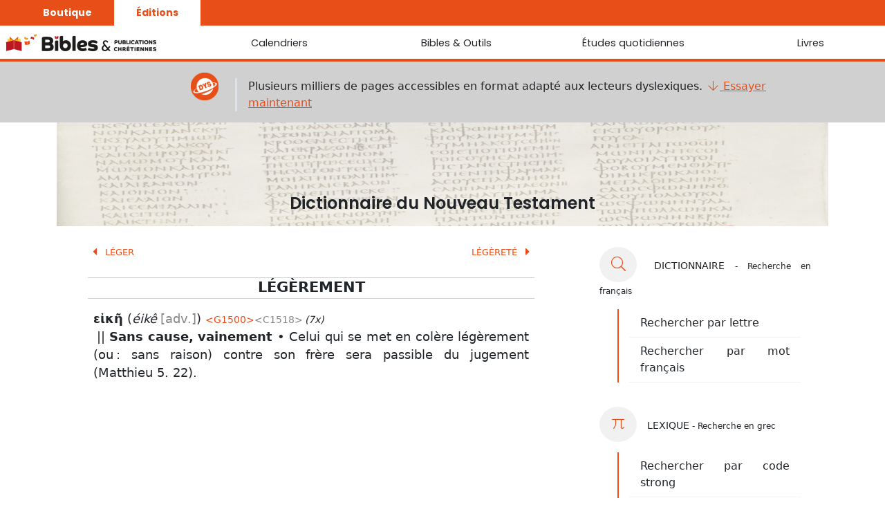

--- FILE ---
content_type: text/html; charset=utf-8
request_url: https://editeurbpc.com/api/bible/reftagger/JND/Matthieu%205.%C2%A022+1?_=1768364920161
body_size: 409
content:
{"titre":"Matthieu 5. 22","lien":"matthieu/5/22-22","texte":[{"LIVRE":"MAT","CHAPITRE":"5","VERSET":"22","TEXTE":"Mais moi, je vous dis que quiconque se met en colère légèrement contre son frère sera passible du jugement ; et quiconque dira à son frère : «Raca», sera passible [du jugement] du sanhédrin ; et quiconque dira «fou», sera passible de la géhenne du feu."}]}

--- FILE ---
content_type: application/javascript
request_url: https://editeurbpc.com/static/js/reftagger.js
body_size: 976
content:
function reftagger( ref, version_obj ) {
    
   // recherche de la version à afficher en fonction de la page (par défaut DBR)
      
   var version = 'DBR';
   var version_lien = '/bible/traduction-revisee';
   
     
   if( version_obj == 'JND' ) {
      
      version = 'JND';
      version_lien = '/bible/traduction-jn-darby';
   }
   
   if( version_obj == 'INT' ){
      
      version = 'JND';
      version_lien = '/interlineaire/nouveau-testament';
   }
   
   var reference = ref[0].innerText;
    
   var api_lien = '/api/' + 'bible/reftagger/' + version + '/' + reference ;
   
   if( ref.attr('data-code') ) {
        
      api_lien += '+' + ref.attr('data-code');
   }
   
   if( window.location.href.match( '/(dictionnaires)/' ) ) {
      
      api_lien += '+1';  
   }
    if( window.location.href.match( '/(2022|2021|2020|2019)/' ) &&  window.location.href.match( '/(calendriers)/' ) ) {
      
      api_lien += '+1';  
   }
   
   $.get( api_lien, function( data ) {
       
       var obj = JSON.parse( data );
       var texte = '<p>';
       
       var ordre = 0;
       
       while( ordre < 3 && ordre < obj.texte.length ) {
           
           if( ordre > 0 ) {
               
               if( ( obj.texte[ordre].VERSET - 1 ) != obj.texte[ordre-1].VERSET ) {
                                       
                   texte += '</p><p>';
               }
           }
           
           if( ordre != 0 ) {
               
               texte += ' ' ;
           }
           
           texte += '<sup>' + obj.texte[ordre].VERSET + '</sup>' + obj.texte[ordre].TEXTE;
           ordre ++;
       }
       
       if( version_obj == 'INT' ) {
         
            obj.lien = obj.lien.replace( /\-(\d+)$/g, '' );
            
       }
       
       if( obj.texte.length <= 3 ) {
           
           texte += '</p><a class="float-end pb-3" target="_blank" href="' + version_lien + '/' + obj.lien + '">Lire le contexte</a>';
       }
       else {
           
           texte += '</p><a class="float-end pb-3" target="_blank" href="' + version_lien + '/' + obj.lien + '">Lire la suite</a>';
       }
       
       if( obj.lien != '' ) {
           
           ref.css('cursor', 'pointer' );
           
           ref.popover({
               template : '<div class="popover" role="tooltip"><div class="popover-arrow"></div><h3 class="popover-header"></h3><div class="popover-body"></div></div>',
               placement : 'top',
               html : true,
               title: obj.titre,
               content: texte
           });
       }
   });    
}


$("html").on("mouseup", function (e) {
    var l = $(e.target);
   if (l[0].className.indexOf("popover") == -1) {
        $(".popover").each(function () {
            $(this).popover("hide");
        });
   }
});

